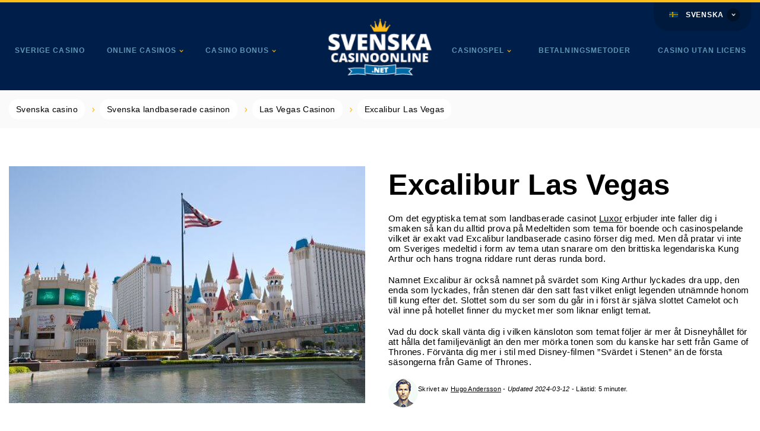

--- FILE ---
content_type: text/html; charset=UTF-8
request_url: https://www.svenskacasinoonline.net/landbaserade-casino/las-vegas/excalibur/
body_size: 8258
content:
  <!DOCTYPE html>
<html lang="sv">
<head><meta charset="UTF-8">
<title>Allt om Excalibur Las Vegas USA landbaserat casino!</title><meta name="description" content="Här finner du den allra nödvändigaste informationen om att besöka Excalibur i Las Vegas, det amerikanska landbaserade casinot. Klicka här nu!"> 
<meta name="viewport" content="width=device-width, initial-scale=1, maximum-scale=6" />
<style>*{margin:0;padding:0;box-sizing:border-box}body,html{font-family:Montserrat,sans-serif;font-size:15px;color:#000;font-display:swap}body{background:#fff}button{font-family:Montserrat,sans-serif;font-size:12px;color:#000}img{border:0;display:block;max-width:100%}li,ul{list-style:none}:focus{outline:0}h1{margin-bottom:20px;word-wrap:break-word}h1{font-size:49px}.news *{margin:0;padding:0}p a{color:#000}.button{text-decoration:none;color:#001431;font-weight:700;font-size:20px;text-transform:uppercase;letter-spacing:.03em;box-shadow:inset 0 -5px 0 #00a554;padding:13px 25px 15px;border-radius:25px;display:inline-block;background:#00cf6a}.centered{padding-right:calc((100% - 1260px)/ 2);padding-left:calc((100% - 1260px)/ 2)}#wrapper{position:relative;display:block;width:100%;min-height:100%}#mainCntr{width:100%}#headerCntr{z-index:99;position:relative;width:100%;height:152px;background:#001e4a;border-top:4px solid #ffbd19}#headerCntr .logo{margin:7px 0 0;position:absolute;top:20px;left:50%;width:175px;-webkit-transform:translateX(-50%);transform:translateX(-50%)}#headerCntr .logo img{max-width:100%}#headerCntr .mobileMenu{display:none;z-index:15;float:left;width:55px;height:50px;position:absolute;right:25px;top:33px;overflow:hidden;background:#001534}#headerCntr .mobileMenu span{display:block;height:3px;text-indent:-9999px;background:#ffbd19;position:absolute;top:50%;right:14px;left:14px}#headerCntr .mobileMenu span:after,#headerCntr .mobileMenu span:before{display:block;width:100%;height:3px;content:'';background-color:#ffbd19;position:absolute;left:0}#headerCntr .mobileMenu span:before{top:-8px}#headerCntr .mobileMenu span:after{bottom:-8px}.menuBox{padding-top:71px;width:100%;display:-webkit-flex;display:-ms-flexbox;display:flex;-webkit-align-items:flex-start;-ms-flex-align:start;align-items:flex-start;-webkit-justify-content:space-between;-ms-flex-pack:justify;justify-content:space-between}.menuBox ul{width:auto}.menuBox ul+ul{margin-left:auto}.menuBox>ul+ul>li{margin:0 8px 0 38px}.menuBox>ul>li{margin:0 27px 0 10px;position:relative;letter-spacing:.07em;float:left}.menuBox>ul>li>a{padding:0 0 61px;color:#6096b6;font-size:12px;display:inline-block;text-transform:uppercase;font-weight:700;text-decoration:none;position:relative}.menuBox>ul>li>a:after{opacity:0;content:'';width:38px;height:2px;border:2px solid #ffbd19;border-radius:5px;position:absolute;left:50%;top:25px;margin-left:-21px}.menuBox>ul>li>ul{opacity:0;visibility:hidden;margin:0!important;padding:40px 45px 35px!important;width:260px;position:absolute;left:-15px;top:calc(100% - 2px);background:rgba(0,25,61,.98);box-shadow:0 5px 10px rgba(0,0,0,.5)}.menuBox>ul>li>ul li{width:100%;font-size:14px;padding-bottom:6px}.menuBox>ul>li>ul li.see-all{padding-top:8px}.menuBox>ul>li>ul li.see-all a{position:relative;display:inline-block;text-transform:uppercase;font-size:12px;color:#e5b915}.menuBox>ul>li>ul li.see-all a:after{content:'';width:7px;height:4px;display:inline-block;background:url(/img/menu-arrow.png) center center no-repeat;background-size:8px auto;-webkit-transform:rotate(-90deg);transform:rotate(-90deg);vertical-align:top;margin:6px 0 0 9px}.menuBox>ul>li>ul li a{color:#fff;text-decoration:none;font-weight:400}.menuBox>ul>li>ul li strong{text-transform:uppercase;color:#046da9;font-weight:700}.languageBox{z-index:99;padding-top:10px;text-align:center;width:164px;min-height:48px;margin-right:-650px;border-radius:0 0 25px 25px;position:absolute;right:50%;top:0;background:#001a3e}.languageBox a.language-btn{padding:4px 25px 5px 5px;letter-spacing:.06em;text-decoration:none;color:#fff;display:inline-block;font-weight:700;font-size:12px;text-transform:uppercase;position:relative}.languageBox a.language-btn img{margin:2px 13px 0 0;vertical-align:top;display:inline-block}.languageBox a.language-btn:after{content:'';position:absolute;right:-2px;top:0;width:22px;height:22px;border-radius:50%;background:#001128 url(/img/arrow-white.png) center center no-repeat;background-size:7px 4px}.languageBox ul{display:none;list-style:none;margin:0;padding:5px 0 10px}.languageBox ul li{padding:3px 0}.languageBox ul li a{color:#fff;text-decoration:none}#contentCntr{width:100%}.introBox{overflow:hidden;z-index:2;padding-bottom:350px;padding-top:50px;position:relative;background:url(/img/intro-bg.jpg) center top no-repeat;background-size:cover;width:100%}.introBox:after{content:'';height:150px;position:absolute;bottom:-50px;width:115%;left:50%;-webkit-transform:translateX(-50%);transform:translateX(-50%);background:url(/img/overlay.png) center top no-repeat;background-size:100% 100%}.introBox h1{color:#fff;margin-bottom:27px}.introBox p{color:#fff;line-height:1.75;letter-spacing:.015em}.rankBox{margin-bottom:67px;position:relative;z-index:9;margin-top:-299px;width:100%}.rankBox .heading{padding:0 15px 0 123px;color:#fff;height:67px;border-radius:25px 25px 0 0;width:100%;background:#001431;text-transform:uppercase;font-weight:700;text-align:center;display:-webkit-flex;display:-ms-flexbox;display:flex;-webkit-flex-wrap:wrap;-ms-flex-wrap:wrap;flex-wrap:wrap;-webkit-align-items:center;-ms-flex-align:center;align-items:center;-webkit-justify-content:flex-start;-ms-flex-pack:start;justify-content:flex-start}.rankBox .heading .col-1{width:17%}.rankBox .heading .col-2{width:22%}.rankBox .heading .col-3{width:18%}.rankBox .heading .col-4{width:20%}.rankBox .heading .col-5{width:21%}.rankBox .col{width:20%}.rankBox .col-1{width:20%}.rankBox .list{padding:20px 15px 30px;border-radius:0 0 25px 25px;background:#f5f6f8}.rankBox .list li{margin-bottom:14px;border-radius:25px;background:#fff;padding:18px;display:-webkit-flex;display:-ms-flexbox;display:flex;-webkit-flex-wrap:wrap;-ms-flex-wrap:wrap;flex-wrap:wrap;-webkit-align-items:center;-ms-flex-align:center;align-items:center;-webkit-justify-content:flex-start;-ms-flex-pack:start;justify-content:flex-start;box-shadow:0 10px 29px rgba(29,65,87,.04)}.rankBox .list .col{text-align:center;text-decoration:none}.rankBox .list p{color:#000}.rankBox .list .col-1{padding:0 10px;width:24.5%;display:-webkit-flex;display:-ms-flexbox;display:flex;-webkit-align-items:flex-start;-ms-flex-align:start;align-items:flex-start}.rankBox .list .col-1 img:first-child{margin:5px 23px 0 0}.rankBox .list .col-2{padding-right:10px;width:21.5%}.rankBox .list .col-2 strong{display:block;font-size:36px;line-height:1;color:#e33031;font-weight:700}.rankBox .list .col-2 strong small{display:block;font-size:14px;color:#000}.rankBox .list .col-3{width:15%}.rankBox .list .col-3 img{display:block;margin:0 auto 5px}.rankBox .list .col-3 strong{color:#000;display:block}.rankBox .list .col-4{padding:0 20px;width:20%}.rankBox .list .col-5{padding:0 10px 0 20px;width:19%;text-decoration:none}.rankBox .list .button{padding-left:10px;padding-right:10px;display:block}.rankBox .number{display:-webkit-inline-flex;display:-ms-inline-flexbox;display:inline-flex;-webkit-align-items:center;-ms-flex-align:center;align-items:center;-webkit-justify-content:center;-ms-flex-pack:center;justify-content:center;width:52px;height:52px;background:#bdc7cd;border-radius:50%;margin:20px 24px 0 5px;line-height:52px;color:#fff;font-size:32px;font-weight:700}.rankBox .list .casino-logo img{margin:0!important;width:auto!important;max-width:188px;border-radius:26px}@media only screen and (max-width:1499px){.introBox:after{background-size:auto 100%;bottom:0}}@media only screen and (max-width:1339px){.languageBox{margin-right:0;right:15px}}@media only screen and (max-width:1289px){.centered{padding-left:15px;padding-right:15px}.rankBox .list .col-1{width:26.5%}.rankBox .list .col-2{width:18.5%}}@media only screen and (max-width:1259px){.menuBox ul+ul>li{margin-left:0}}@media only screen and (max-width:1199px){h1{font-size:44px}.menuBox ul+ul>li{margin:0 10px}.menuBox ul>li{margin:0 8px;letter-spacing:.01em}#headerCntr .logo{margin-top:12px;width:150px}.menuBox>ul>li>ul{padding:20px 25px 25px!important}.button{font-size:16px}.rankBox .list .col-2 strong{font-size:28px}.rankBox .list .col-3 img{width:120px}.rankBox .list li{padding:15px 10px}.rankBox .list .col-4{padding:0 10px}.rankBox .list .col-1 img:first-child{margin:15px 10px 0 0;width:45px}.rankBox .number{margin:23px 10px 0 0;font-size:28px;height:45px;line-height:45px;width:45px;margin-left:0}.rankBox .list .col-1{width:29%}.rankBox .list .col-2{width:16%}.rankBox .list .col-5{padding-left:10px}.rankBox .heading{padding-left:90px}.rankBox .heading .col-1{width:21%}.rankBox .heading .col-2{width:18%}.rankBox .heading .col-5{width:16%}.rankBox .heading .col-4{width:22%}}@media only screen and (max-width:991px){#headerCntr{height:125px}#headerCntr .logo{width:175px;top:-3px}.menuBox{padding:30px 45px;display:none;position:absolute;top:100%;left:0;background:rgba(0,25,61,.98);box-shadow:0 5px 10px rgba(0,0,0,.5)}.menuBox ul{width:100%;margin:0}.menuBox ul li{width:100%;margin:0}.menuBox>ul+ul>li:last-child{border-bottom:0}.menuBox ul+ul{margin:0}.menuBox ul+ul>li{margin:0}.languageBox{display:none}#headerCntr .mobileMenu{display:block}.menuBox>ul>li{font-size:14px;border-bottom:1px solid #27446d}.menuBox>ul>li>a{display:block;font-size:14px;letter-spacing:.06em;padding:10px 35px}.menuBox>ul>li>a:after{display:none}.menuBox>ul>li>ul{opacity:1;visibility:visible;display:none;padding-top:10px!important;width:100%;border-top:1px solid #27446d;position:static;box-shadow:none;background:0 0}.menuBox>ul>li>ul>li{padding:5px 8px}.menuBox>ul>li>ul>li>a{letter-spacing:.06em}.rankBox .heading{display:none}.rankBox .list{border-radius:25px;padding:15px}.rankBox .list .col-3,.rankBox .list .col-4,.rankBox .list .col-5{padding-top:20px;width:33.333%}.rankBox .list .col-2{width:30%}.rankBox .list .col-1{width:70%;display:-webkit-flex;display:-ms-flexbox;display:flex;-webkit-align-items:center;-ms-flex-align:center;align-items:center;-webkit-justify-content:center;-ms-flex-pack:center;justify-content:center}.rankBox .list .col-1 img:first-child,.rankBox .number{margin-top:0}.introBox{text-align:center}.introBox h1{margin-bottom:15px}.introBox:after{background-size:100% 100%;height:40px}h1{font-size:42px}.rankBox .list .col-4,.rankBox .list .col-5{width:100%}.rankBox .list .col-3{width:50%}.rankBox .list .col-2{width:50%}.rankBox .list .col-1{width:100%}.rankBox .list .button{width:197px;margin:0 auto;display:block}.rankBox{margin-top:-170px}.introBox{padding-bottom:200px}}@media only screen and (max-width:767px){#headerCntr{height:96px}#headerCntr .logo{width:120px;top:-3px}#headerCntr .mobileMenu{top:20px;right:15px}.menuBox{padding:15px}.rankBox .list .col-4,.rankBox .list .col-5{width:100%}.rankBox .list .col-3{width:50%;padding-top:0}.rankBox .list .col-2{width:50%}.rankBox .list .col-1{width:100%;padding:0 0 25px}.rankBox .list .casino-logo img{width:150px!important}.rankBox .list .col-4{padding-top:25px}.rankBox{margin-bottom:30px}h1{font-size:36px}.introBox{padding-top:20px}}@media only screen and (max-width:479px){.rankBox .list .col-2 strong{font-size:24px}.rankBox .list .col-3 strong{font-size:12px}.rankBox .list .col-3 img{width:110px}}button::-moz-focus-inner{padding:0;border:0}#more{display:none}#myBtn{border:none;background-color:inherit;color:#fff;font-size:16px;display:inline-block;text-decoration:underline}html{scroll-behavior:smooth}.list.showMoreEffect div[itemtype="https://schema.org/ItemList"] div[itemprop=itemListElement]:nth-child(n+7){display:none}</style>
<script>var cb = function() {
var l = document.createElement('link'); l.rel = 'stylesheet';
l.href = '/css/combo.css';
var h = document.getElementsByTagName('head')[0]; h.parentNode.insertBefore(l, h);
};
var raf = requestAnimationFrame || mozRequestAnimationFrame ||
webkitRequestAnimationFrame || msRequestAnimationFrame;
if (raf) raf(cb);
else window.addEventListener('load', cb);</script>

	<link rel="alternate" hreflang="en-CA" href="https://www.online-casino.ca/land-based-casinos/las-vegas/excalibur/" /><link rel="alternate" hreflang="sv" href="https://www.svenskacasinoonline.net/landbaserade-casino/las-vegas/excalibur/" /><script>
  var _paq = _paq || [];
  _paq.push(['trackPageView']);
  _paq.push(['enableLinkTracking']);
  (function() {
    var u="//www.svenskacasinoonline.net/analytics/";
    _paq.push(['setTrackerUrl', u+'piwik.php']);
    _paq.push(['setSiteId', 1]);
    var d=document, g=d.createElement('script'), s=d.getElementsByTagName('script')[0];
    g.type='text/javascript'; g.async=true; g.defer=true; g.src=u+'piwik.js'; s.parentNode.insertBefore(g,s);
  })();
</script>




	

	<script type="application/ld+json">
	
	
			
{
  "@context": "https://schema.org",
  "@type": "WebPage",
  "@id": "https://www.svenskacasinoonline.net/landbaserade-casino/las-vegas/excalibur/",
    "name": "Excalibur Las Vegas",

  "dateModified": "2024-03-12",
  "inLanguage": "sv",
  "url": "https://www.svenskacasinoonline.net/landbaserade-casino/las-vegas/excalibur/",
  "thumbnailUrl": "https://www.svenskacasinoonline.net/excalibur.jpg",	"description": "Här finner du den allra nödvändigaste informationen om att besöka Excalibur i Las Vegas, det amerikanska landbaserade casinot. Klicka här nu!",

  
  
  

  "publisher": {
    "@type": "Organization",
    "name": "Svenskacasinoonline.net",
     "url": "https://www.svenskacasinoonline.net/",
    "logo": "https://www.svenskacasinoonline.net/img/svenskacasinoonline.png"
  },





  "author": {
    "@type": "Person",
    "@id": "https://www.svenskacasinoonline.net/om-oss/",
    "image": "https://www.svenskacasinoonline.net/images/hugo-andersson.jpg",
    "name": "Hugo Andersson",
    "description": "Hugo Andersson har kunskap om alla ämnen inom online-spel. Han började arbeta hos en stor operatör på Malta 2001 och startade denna webbplats 2014 när han lämnade ön och återvände till Sverige.",
	"url": "https://www.svenskacasinoonline.net/om-oss/",
	"jobTitle": "online marknadsförare och casino recensent",


	
	
    "worksFor": {
      "@type": "Organization",
	 
      "@id": "https://www.svenskacasinoonline.net",
    "name": "Svenskacasinoonline.net",
	  "foundingDate": "2014",
      "url": "https://www.svenskacasinoonline.net",
        "logo": "https://www.svenskacasinoonline.net/img/svenskacasinoonline.png"
    }
  }
}
	
</script>









<script src="/js/combo.js" async></script>
<link rel="shortcut icon" href="https://www.svenskacasinoonline.net/favicon.ico">
</head>
<body>
	<div id="wrapper">

		<div id="mainCntr">
		
			<header id="headerCntr" class="centered">
				<a class="logo" href="https://www.svenskacasinoonline.net"><img src="/img/svenskacasinoonline.png" alt="Svenska casino online" width="175" height="96"></a>

			
				
				<div class="languageBox">
									<a href="/landbaserade-casino/las-vegas/excalibur/" class="language-btn js-language-toggle"><img src="/img/flag-se.png" alt="Svenska" />Svenska</a><ul><li><a href="https://www.luotettavatnettikasinot.net"><img src="/img/flag-fi.png" alt="Suomi" />Suomi</a></li><li><a href="https://www.onlinecasinogamesindia.in"><img src="/img/flag-in.png" alt="India" />India</a></li><li><a href="https://www.online-casino.ca/land-based-casinos/las-vegas/excalibur/"><img src="/img/flag-ca.png" alt="Canada" />Canada</a></li></ul>	
					<ul>
						
						
						
						
					</ul>
				</div>
			
				<nav class="menuBox custom-menu">
					<ul class="">
						<li><a href="https://www.svenskacasinoonline.net">Sverige casino</a></li>
						<li><a href="#">Online casinos</a>
														<ul>
								<li><strong>Svenska kasinon</strong></li>
								
										
<li><a href="/online-casinos/fun-casino/">Fun casino</a></li><li><a href="/online-casinos/betinia/">Betinia</a></li><li><a href="/online-casinos/vera-john/">Vera & John</a></li>								<li class="see-all"><a href="/online-casinos/">Se alla kasinon</a></li>
							</ul>
						</li>
						
						
						<li><a href="#">Casino bonus</a>
							<ul>
								<li><strong>Casino bonus</strong></li>
								<li><a href="/casino-bonus/matchningsbonus/">Matchningsbonus</a></li>
								<li><a href="/casino-bonus/bonus-utan-insattning/">Bonus utan insättning</a></li>
								<li><a href="/casino-bonus/lojalitetsbonus/">Casino lojalitetsbonus</a></li>
								
								<li class="see-all"><a href="/casino-bonus/">Se alla casinobonusar</a></li>
							</ul>
						</li>
					</ul>

					<ul>
						<li><a href="#">Casinospel</a>
							<ul>
								<li><strong>Casinospel</strong></li>
								<li><a href="/casinospel/spelautomater/">Spelautomater</a></li>
								<li><a href="/casinospel/roulette/">Roulette</a></li>
								<li><a href="/live-casino/">Live casino</a></li>
								<li class="see-all"><a href="/casinospel/">Se alla casinospel</a></li>
							</ul>
						</li>
						<li><a href="/betalningsmetoder/">Betalningsmetoder</a></li>
						<li><a href="/utan-licens/">Casino utan licens</a></li>
					
					</ul>
				</nav>

				<a class="mobileMenu" href="#"><span>Menu</span></a>
			</header>

			<main id="contentCntr"><div class="breadcrumbBox centered"><ul itemscope itemtype="http://schema.org/BreadcrumbList"><li itemprop="itemListElement" itemscope itemtype="http://schema.org/ListItem"> <meta itemprop="position" content="1" /><a href="/" itemprop="item" title="Svenska casino"><span itemprop="name">Svenska casino</span></a></li><li itemprop="itemListElement" itemscope itemtype="http://schema.org/ListItem"><a href="/landbaserade-casino/" itemprop="item" title="Svenska landbaserade casinon"><span itemprop="name">Svenska landbaserade casinon</span></a><meta itemprop="position" content="2" /></li><li itemprop="itemListElement" itemscope itemtype="http://schema.org/ListItem"><a href="/landbaserade-casino/las-vegas/" itemprop="item" title="Las Vegas Casinon"><span itemprop="name">Las Vegas Casinon</span></a><meta itemprop="position" content="3" /></li><li itemprop="itemListElement" itemscope itemtype="http://schema.org/ListItem"><a href="/landbaserade-casino/las-vegas/excalibur/" itemprop="item" title="Excalibur Las Vegas"><span itemprop="name">Excalibur Las Vegas</span></a><meta itemprop="position" content="4" /></li>
</ul></div>
<div class="articleBox centered">
<div class="row"><figure><img src="/images/excalibur.jpg" alt="Excalibur Las Vegas" /></figure><div class="text"><h1>Excalibur Las Vegas</h1><p>Om det egyptiska temat som landbaserade casinot <a href="/landbaserade-casino/las-vegas/luxor/" title="Luxor">Luxor</a> erbjuder inte faller dig i smaken så kan du alltid prova på Medeltiden som tema för boende och casinospelande vilket är exakt vad Excalibur landbaserade casino förser dig med. Men då pratar vi inte om Sveriges medeltid i form av tema utan snarare om den brittiska legendariska Kung Arthur och hans trogna riddare runt deras runda bord.</p><p>
Namnet Excalibur är också namnet på svärdet som King Arthur lyckades dra upp, den enda som lyckades, från stenen där den satt fast vilket enligt legenden utnämnde honom till kung efter det. Slottet som du ser som du går in i först är själva slottet Camelot och väl inne på hotellet finner du mycket mer som liknar enligt temat.</p><p>
Vad du dock skall vänta dig i vilken känsloton som temat följer är mer åt Disneyhållet för att hålla det familjevänligt än den mer mörka tonen som du kanske har sett från Game of Thrones. Förvänta dig mer i stil med Disney-filmen ”Svärdet i Stenen” än de första säsongerna från Game of Thrones.</p><p style="font-size:11px"><img src="/images/hugoandersson.png" alt="Hugo Andersson" style="float:left;"><br>Skrivet av <a href="/om-oss/">Hugo Andersson</a> - <i>Updated 2024-03-12</i> - Lästid: 5 minuter.</p></div></div></div><div class="detailsBox"><div class="bottom centered"><div class="block"><h2>Excalibur hotell</h2><p>Hotellkomplexet på Excalibur kan hushålla upp till dryga 3900+ gäster, en gäst per rum. Även Excalibur ägs av samma spelbolag som äger många andra casino- & hotellkomplex längs Las Vegas-remsan (engelskans The Las Vegas Strip) som bland annat Bellagio och MGM Grand för att nämna några. </p><p>Vad gäller priserna så brukar ett rum kosta runt 60-70 $ för ett rum och sedan tillkommer skatt då amerikanska priser aldrig räknar med priser som vi gör med moms på varor och tjänster. Du kommer troligen att betala runt 90-100 $ per person per natt på hotellet vilket gäller standardrummen. Ska du ha dyrare rum så blir det mer att betala. Utöver hotellet så har du också 13 restauranger att besöka, 2 heta nattklubbar och samt närheten till andra casinon.</p></div><div class="block"><h2>Excalibur landbaserat casino</h2><p>Vad som troligen kommer att intressera dig mest dock är Excalibur landbaserat casino där du har hela 9300 kvadratmeter att utforska vilket motsvarar 96 meter på längden multiplicerat med 96 meter på bredden, nästan som två fotbollsplaner multiplicerade med varandra i form av spelbar yta.</p><p>Du har spelautomater, bordsspel, pokerspel och sportsbetting på en och samma stora plats. Givetvis har du också intressanta attraktioner att besöka utöver ditt casinospelande som exempelvis King Arthur’s Arena.</p></div><div class="block"><h2>Excalibur spelutbud</h2><p>Ta del av olika slags casinospel hos Excalibur landbaserat casino vilket fördelas i följande spelkategorier:</p><p>
- Spelautomater (slots).<br>
- Pokerrum (livepoker).<br>
- Bordsspel (med dealers).<br>
- Sportsbetting (betta på sporter inklusive hästsport).</p></div><div class="block"><h3>Excalibur slots</h3><p>Njut av cirka 1700 spelautomater där du kan satsa upp till 100 $ per snurr för att prova din lycka. Även här kan olika lokala spelkampanjer pågå där du skall spela på vissa utvalda fysiska spelautomater i hopp om att vinna ett stort maxpris. Vanligen ligger dessa priser på runt 25 000 $.</p><p>Några spelmaskiner som de erbjuder här är bland annat:</p><p>
- Double Blessings<br>
- Monopoly Hot Shot<br>
- Super Charged 7’s<br>
- Wonder Woman Golden Lasso</p><p>De har också tio olika jackpottspel som du bara måste prova på där jackpottarna brukar ligga på 10 000 $ och uppåt:</p><p>
- Tree of Wealth Jade Eternity<br>
- Blackjack (ja, det är en spelmaskin där du spelar Blackjack med jackpottchans)<br>
- Blazing Double Jackpot<br>
- 88 Fortunes (en av två möjliga jackpottar)<br>
- 88 Fortunes (den andra möjliga jackpotten)<br>
- Dancing Drums<br>
- Pinball Double Diamond<br>
- QuickHit Riches Black Gold Wild<br>
- Jurassic Park Wild Storm<br>
- Wheel of Fortune Pink Diamond</p></div><div class="block"><h3>Excalibur bordsspel</h3><p>På Excalibur landbaserat casino finner du alla möjliga bordsspel, inklusive gratis dagliga spellektioner om du vill lära dig de mer komplexa spelen som exempelvis Crap, Poker, Roulette, och Blackjack. Alla dessa dagliga lektioner hålls under olika tider (tiderna är lokala tider på plats):</p><p>
- Pokerlektioner: kl.00:00.<br>
- Crapslektioner: kl.00.00 och kl.20:00.<br>
- Roulettelektioner: kl.01:00 och kl.21:00.<br>
- Blackjacklektioner: kl.01:30 och kl.21:30.</p><p>Ett särskilt bordsspel som det fysiska casinot vill lyfta fram är Down Under Blackjack där du får se redan vad dealern har under ett av sina kort. Det landbaserade casinot vill också lyfta fram spelfunktionen Side Bets som har ”Lucky-Lucky” och ”Buster Blackjack” som två olika former av Side Bets.</p><p>Några olika bordsspel som erbjuds är bland annat:</p><p>
- Roulette<br>
- Blackjack<br>
- Baccarat<br>
- Let It Ride<br>
- Caribbean Stud Poker<br>
- Keno<br>
- Craps<br>
- Pai Gow Poker</p></div><div class="block"><h3>Excalibur poker</h3><p>Det pågår fyra pokerturneringar (No Limit Texas Hold’em) varje dag hos Excalibur i deras stora pokerrum under följande tider (lokalt på plats) med följande inköpspriser (”buy-in”):</p><p>
- 09:00 – 40 $<br>
- 13:00 – 45 $<br>
- 17:00 – 45 $<br>
- 20:00 – 45 $</p><p>För alla dessa turneringar gäller 5000 i startmarker 25/50 start i small/big blinds vars blindsnivåer ökas var 15:e minut.</p></div><div class="block"><h3>Excalibur sportsbetting</h3><p>Till sist men inte minst så har vi Excalibur sportsbetting där du kan betta på många olika sporter inklusive olika hästkapplöpningssporter. Andra sporter du kan betta på är Pro & College Football (amerikansk fotboll), Pro & College Basketball, Baseboll, fotboll (vanlig fotboll), Mixed Martial Arts (kampsporter), boxning, ishockey, Auto Racing (inklusive Sprint Cup Championship), golf, tennis, och framtida odds, dvs., på sportevenemang som inte har börjat ännu.</p></div><div class="block"><h2>Excalibur klädkoder och besöksregler</h2><p>Du kan välja hur du vill klä dig om du vill klä dig avslappnat eller uppklätt. Vad Excalibur casino bryr sig om är att du spenderar pengar där vilket såklart inte är någon överraskning. Däremot kanske du vill klä upp dig mer om du ska gå och se på föreställningar eller annan form av underhållning medan du kan vara mer avslappnad i din klädsel när du spelar casinospel.</p><p>behöva ge dricks, minst 3 $ per tillfälle, för att inte få dålig service då dricks är vedertaget inom serviceyrken borta i de amerikanska staterna. Utöver detta så bör du klara dig utan några som helst problem.</p></div><div class="block"><h2>Excalibur recension</h2><p>Du kan boka ett hotellrum för en eller flera personer för cirka 90-100 $ per skalle per rum per natt inklusive skatter inräknat. Gör det nu så kommer du att få en fantastisk upplevelse hos Excalibur casino- och hotellkomplex! </p></div></div></div>
</main>
						<div class="copyrightBox centered">
					<ul class="links">
						<li>2015-2025 SvenskaCasinoOnline.net</li>
						<li><a href="/friskrivningsklausul/">Friskrivningsklausul</a></li>
						
						<li><a href="/sitemap/">Sitemap</a></li>
							<li><a href="/om-oss/">Om oss</a></li>
						<li><a href="/kontakt/">Kontakt</a></li>
					</ul>

					<ul class="social">
						<li><a href="#" rel="noopener"><img class="lazy" data-src="/img/18.png" alt="18+"></a></li>
							<li><a href="https://www.spelinspektionen.se/" rel="nofollow noopener" target="_blank"><img class="lazy" data-src="/img/spelinspektionen.png" alt="Spelinspektionen"></a></li>
							<li><a href="https://www.stodlinjen.se" rel="nofollow noopener" target="_blank"><img class="lazy" data-src="/img/stodlinjen.png" alt="Stodlinjen"></a></li>
					</ul>
				</div>
	
			</footer>
		
		</div>

	</div>
</body>
</html> 

--- FILE ---
content_type: text/css
request_url: https://www.svenskacasinoonline.net/css/combo.css
body_size: 10070
content:
*{margin:0;padding:0;box-sizing:border-box}body,html{font-family:sans-serif;font-size:15px;color:#000;font-display: swap;}body{background:#fff}button,input,select,textarea{font-family:sans-serif;font-size:12px;color:#000}img{border:0;display:block;max-width:100%}li,ul{list-style:none}:focus{outline:0}h1,h2,h3,h4{margin-bottom:20px;word-wrap:break-word}h1{font-size:49px}h2{font-size:25px;}.news *{margin:0;padding:0}.news.div{margin:20px}.news.ul{list-style-type:none;width:500px}.news.h3{font:bold 20px/1.5}.news li img{float:left;margin:0 15px 0 0}.news li p{font:200 12px/1.5}.news li{padding:10px;overflow:auto}.news li:hover{background:#eee;cursor:pointer}h3{font-size:26px;text-transform:uppercase}h4{font-size:15px;color:#006aa7;}p a{color:#000}p a:hover{text-decoration:none}.slick-arrow{z-index:99;width:44px;border:0;cursor:pointer;height:90px;position:absolute;-webkit-transform:translateY(-50%);transform:translateY(-50%);display:block;text-indent:-9999px;top:48.5%;background-size:44px auto;background-position:center center;background-repeat:no-repeat;background-color:transparent}.slick-arrow.slick-prev{left:-65px;background-image:url(/img/left-arrow.png)}.slick-arrow.slick-next{right:-65px;background-image:url(/img/right-arrow.png)}.button{transition:all .3s;text-decoration:none;color:#001431;font-weight:700;font-size:20px;text-transform:uppercase;letter-spacing:.03em;box-shadow:inset 0 -5px 0 #00a554;padding:13px 25px 15px;border-radius:25px;display:inline-block;background:#00cf6a}.button:hover{box-shadow:inset 0 -75px 0 #00a554}label{margin-bottom:3px;display:inline-block;font-weight:400;color:#000;font-size:14px}label span{color:#ff3030}input[type=email],input[type=number],input[type=text],textarea{background:#fdfdfd;border:1px solid #eee;height:60px;border-radius:15px;width:100%;padding:10px 15px;font-weight:400;font-size:16px;color:#000;margin-bottom:20px;-webkit-appearance:none;-moz-appearance:none;appearance:none}textarea{height:157px;resize:none;overflow:auto}.clear{clear:both;visibility:hidden;line-height:0;height:0}.centered{padding-right:calc((100% - 1260px)/ 2);padding-left:calc((100% - 1260px)/ 2)}#wrapper{position:relative;display:block;width:100%;min-height:100%}#mainCntr{width:100%}#headerCntr{z-index:99;position:relative;width:100%;height:152px;background:#001e4a;border-top:4px solid #ffbd19}#headerCntr .logo{margin:7px 0 0;position:absolute;top:20px;left:50%;width:175px;-webkit-transform:translateX(-50%);transform:translateX(-50%)}#headerCntr .logo img{max-width:100%}#headerCntr .mobileMenu{display:none;cursor:pointer;z-index:15;float:left;width:55px;height:50px;position:absolute;right:25px;top:33px;transition:.2s;overflow:hidden;background:#001534}#headerCntr .mobileMenu span{display:block;height:3px;text-indent:-9999px;background:#ffbd19;position:absolute;top:50%;right:14px;left:14px;transition:.2s}#headerCntr .mobileMenu span:after,#headerCntr .mobileMenu span:before{display:block;width:100%;height:3px;content:'';background-color:#ffbd19;transition-duration:.2s,.2s;position:absolute;left:0}#headerCntr .mobileMenu span:before{top:-8px}#headerCntr .mobileMenu span:after{bottom:-8px}#headerCntr .mobileMenu.is-active span{background:0 0}#headerCntr .mobileMenu.is-active span:after,#headerCntr .mobileMenu.is-active span:before{transition-delay:0s,.2s}#headerCntr .mobileMenu.is-active span:before{top:0;-webkit-transform:rotate(45deg);transform:rotate(45deg)}#headerCntr .mobileMenu.is-active span:after{bottom:0;-webkit-transform:rotate(-45deg);transform:rotate(-45deg)}.menuBox{padding-top:71px;width:100%;display:-webkit-flex;display:-ms-flexbox;display:flex;-webkit-align-items:flex-start;-ms-flex-align:start;align-items:flex-start;-webkit-justify-content:space-between;-ms-flex-pack:justify;justify-content:space-between}.menuBox ul{width:auto}.menuBox ul+ul{margin-left:auto}.menuBox>ul+ul>li{margin:0 8px 0 38px}.menuBox>ul>li{margin:0 27px 0 10px;position:relative;letter-spacing:.07em;float:left}.menuBox>ul>li>a{padding:0 0 61px;color:#6096b6;font-size:12px;display:inline-block;text-transform:uppercase;font-weight:700;text-decoration:none;position:relative;transition:all .3s}.menuBox>ul>li>a:after{transition:all .3s;opacity:0;content:'';width:38px;height:2px;border:2px solid #ffbd19;border-radius:5px;position:absolute;left:50%;top:25px;margin-left:-21px}.menuBox>ul>li.has-children>a{padding-right:12px}.menuBox>ul>li.has-children>a:before{content:'';width:7px;height:4px;position:absolute;right:0;top:6px;background:url(/img/menu-arrow.png) center center no-repeat;background-size:7px auto}.menuBox>ul>li a:hover:after,.menuBox>ul>li.is-active a:after,.menuBox>ul>li:hover a:after{opacity:1}.menuBox>ul>li a:hover,.menuBox>ul>li.is-active a,.menuBox>ul>li:hover a{color:#fff}.menuBox>ul>li>ul{opacity:0;visibility:hidden;margin:0!important;padding:40px 45px 35px!important;width:260px;position:absolute;left:-15px;top:calc(100% - 2px);background:rgba(0,25,61,.98);box-shadow:0 5px 10px rgba(0,0,0,.5)}.menuBox>ul>li>ul li{width:100%;font-size:14px;padding-bottom:6px}.menuBox>ul>li>ul li.see-all{padding-top:8px}.menuBox>ul>li>ul li.see-all a{position:relative;display:inline-block;text-transform:uppercase;font-size:12px;color:#e5b915}.menuBox>ul>li>ul li.see-all a:after{content:'';width:7px;height:4px;display:inline-block;background:url(/img/menu-arrow.png) center center no-repeat;background-size:8px auto;-webkit-transform:rotate(-90deg);transform:rotate(-90deg);vertical-align:top;margin:6px 0 0 9px}.menuBox>ul>li>ul li a{color:#fff;text-decoration:none;font-weight:400}.menuBox>ul>li>ul li a:hover,.menuBox>ul>li>ul li.is-active a{color:#ffbd19}.menuBox>ul>li>ul li strong{text-transform:uppercase;color:#046da9;font-weight:700}.menuBox>ul>li:hover>ul{opacity:1;visibility:visible}.languageBox{z-index:99;padding-top:10px;text-align:center;width:164px;min-height:48px;margin-right:-650px;border-radius:0 0 25px 25px;position:absolute;right:50%;top:0;background:#001a3e}.languageBox a.language-btn{padding:4px 25px 5px 5px;letter-spacing:.06em;text-decoration:none;color:#fff;display:inline-block;font-weight:700;font-size:12px;text-transform:uppercase;position:relative}.languageBox a.language-btn img{margin:2px 13px 0 0;vertical-align:top;display:inline-block}.languageBox a.language-btn:after{transition:all .3s;content:'';position:absolute;right:-2px;top:0;width:22px;height:22px;border-radius:50%;background:#001128 url(/img/arrow-white.png) center center no-repeat;background-size:7px 4px}.languageBox a.language-btn.is-active:after{-webkit-transform:rotate(180deg);transform:rotate(180deg)}.languageBox ul{display:none;list-style:none;margin:0;padding:5px 0 10px}.languageBox ul li{padding:3px 0}.languageBox ul li a{color:#fff;text-decoration:none}.languageBox ul li a:hover{opacity:.8}#contentCntr{width:100%}.introBox{overflow:hidden;z-index:2;padding-bottom:350px;padding-top:50px;position:relative;background:url(/img/intro-bg.jpg) center top no-repeat;background-size:cover;width:100%}.introBox:after{content:'';height:150px;position:absolute;bottom:-50px;width:115%;left:50%;-webkit-transform:translateX(-50%);transform:translateX(-50%);background:url(/img/overlay.png) center top no-repeat;background-size:100% 100%}.introBox h1{color:#fff;margin-bottom:27px}.introBox p{color:#fff;line-height:1.75;letter-spacing:.015em}.introBox.inner{display:-webkit-flex;display:-ms-flexbox;display:flex;-webkit-flex-wrap:wrap;-ms-flex-wrap:wrap;flex-wrap:wrap;-webkit-align-items:flex-start;-ms-flex-align:start;align-items:flex-start;-webkit-justify-content:space-between;-ms-flex-pack:justify;justify-content:space-between;padding-bottom:105px}.introBox.inner:after{bottom:0;height:155px}.introBox .block-1{position:relative;z-index:9;width:266px;margin-top:10px;box-shadow:10px 10px 70px rgba(2,0,90,.62);height:282px;border-radius:30px;border:8px solid #62add6}.introBox .block-1 img{border-radius:20px}.introBox .block-2{position:relative;z-index:9;text-align:center;padding:30px 10px 25px;margin-top:10px;width:266px;box-shadow:10px 10px 70px rgba(2,0,90,.62);height:282px;border-radius:30px;border:8px solid #ff3b52;-webkit-order:1;-ms-flex-order:1;order:1;background:#fff}.introBox .block-2 img{margin:0 auto}.introBox .block-2 strong{display:block;color:#006aa7;font-size:48px;line-height:1;letter-spacing:.02em;padding-top:13px}.introBox .block-2 span{display:block;line-height:1;font-size:24px;color:#fc0;text-transform:uppercase;font-weight:700}.introBox .block-2 small{display:block;font-size:14px;font-weight:400;color:#858e93;text-transform:uppercase;padding:5px 0 10px}.introBox .block-2 .button{display:block;margin:0 15px}.introBox .col-1{padding:10px 35px;width:calc(100% - 532px)}.introBox .col-1 h1{margin-bottom:18px}.rankBox{margin-bottom:67px;position:relative;z-index:9;margin-top:-299px;width:100%}.rankBox .heading{padding:0 15px 0 123px;color:#fff;height:67px;border-radius:25px 25px 0 0;width:100%;background:#001431;text-transform:uppercase;font-weight:700;text-align:center;display:-webkit-flex;display:-ms-flexbox;display:flex;-webkit-flex-wrap:wrap;-ms-flex-wrap:wrap;flex-wrap:wrap;-webkit-align-items:center;-ms-flex-align:center;align-items:center;-webkit-justify-content:flex-start;-ms-flex-pack:start;justify-content:flex-start}.rankBox .heading .col-1{width:17%}.rankBox .heading .col-2{width:22%}.rankBox .heading .col-3{width:18%}.rankBox .heading .col-4{width:20%}.rankBox .heading .col-5{width:21%}.rankBox .col{width:20%}.rankBox .col-1{width:20%}.rankBox .list{padding:20px 15px 30px;border-radius:0 0 25px 25px;background:#f5f6f8}.rankBox .list .load-more{margin-top:17px;box-shadow:0 10px 29px rgba(29,65,87,.04);text-align:center;padding:31px 30px 31px 75px;border-radius:25px;text-decoration:none;letter-spacing:.01em;display:block;background:#fbfbfc;color:#006aa7;font-size:18px;text-transform:uppercase;font-weight:700}.rankBox .list .load-more:hover{opacity:.8}.rankBox .list .load-more:after{content:'';display:inline-block;width:14px;height:16px;background:url(/img/shape-icon.png) no-repeat;background-size:14px 16px;margin:2px 0 0 30px;vertical-align:top}.rankBox .list li{margin-bottom:14px;border-radius:25px;background:#fff;padding:18px;display:-webkit-flex;display:-ms-flexbox;display:flex;-webkit-flex-wrap:wrap;-ms-flex-wrap:wrap;flex-wrap:wrap;-webkit-align-items:center;-ms-flex-align:center;align-items:center;-webkit-justify-content:flex-start;-ms-flex-pack:start;justify-content:flex-start;box-shadow:0 10px 29px rgba(29,65,87,.04)}.rankBox .list .col{text-align:center;text-decoration:none}.rankBox .list p{color:#000000}.rankBox .list .col-1{padding:0 10px;width:24.5%;display:-webkit-flex;display:-ms-flexbox;display:flex;-webkit-align-items:flex-start;-ms-flex-align:start;align-items:flex-start}.rankBox .list .col-1 img:first-child{margin:5px 23px 0 0}.rankBox .list .col-2{padding-right:10px;width:21.5%}.rankBox .list .col-2 strong{display:block;font-size:36px;line-height:1;color:#e33031;font-weight:700}.rankBox .list .col-2 strong small{display:block;font-size:14px;color:#000000}.rankBox .list .col-3{width:15%}.rankBox .list .col-3 img{display:block;margin:0 auto 5px}.rankBox .list .col-3 strong{color:#000000;display:block}.rankBox .list .col-4{padding:0 20px;width:20%}.rankBox .list .col-5{padding:0 10px 0 20px;width:19%;text-decoration:none}.rankBox .list .button{padding-left:10px;padding-right:10px;display:block}.rankBox .list .link{text-decoration:none;color:#909aa0;font-size:12px;display:inline-block;padding-top:3px}.rankBox .list .link:hover{text-decoration:underline}.rankBox .number{display:-webkit-inline-flex;display:-ms-inline-flexbox;display:inline-flex;-webkit-align-items:center;-ms-flex-align:center;align-items:center;-webkit-justify-content:center;-ms-flex-pack:center;justify-content:center;width:52px;height:52px;background:#bdc7cd;border-radius:50%;margin:20px 24px 0 5px;line-height:52px;color:#fff;font-size:32px;font-weight:700}.rankBox .list .casino-logo img{margin:0!important;width:auto!important;max-width:188px;border-radius:26px}.casinoBox{z-index:9;padding-top:65px;padding-bottom:67px;text-align:center;width:100%;background:#006aa7 url(/img/casino-bg.png) center top no-repeat;background-size:cover;position:relative}.casinoBox:after{content:'';position:absolute;left:0;bottom:0;width:100%;height:200px;background-image:linear-gradient(to bottom,rgba(0,0,0,0),rgba(0,138,220,1));opacity:.65;z-index:-1}.casinoBox h2{margin-bottom:60px;color:#fff}.casinoBox img{width:100%;border-radius:24px 24px 0 0}.casinoBox .slide a{display:block;text-decoration:none;box-shadow:0 10px 29px rgba(29,65,87,.04)}.casinoBox .slide h5{display:block;text-transform:uppercase;background:#c00000;color:#fff;font-size:20px;padding:15px 10px 18px;letter-spacing:.03em}.casinoBox .slide p{display:block;font-size:18px;color:#000000;font-weight:400;border-radius:0 0 24px 24px;background:#fff;padding:20px 15px 24px}.casinoBox .slide p strong{width:100%;font-size:26px;color:#e33031;display:block}.casinoBox .slide p strong span{color:#514b4b}.casinoBox .slide{display:none;padding:0 12px 0 11px}.casinoBox .slide.slick-slide{display:block}.casinoBox .slider{margin:0 -12px 0 -11px}.casinoBox .more-btn{margin:45px 0 0 50px;text-align:center;text-decoration:none;letter-spacing:.01em;display:inline-block;color:#fff;font-size:18px;text-transform:uppercase;font-weight:700}.casinoBox .more-btn:hover{opacity:.7}.casinoBox .more-btn:after{content:'';display:inline-block;width:14px;height:16px;background:url(/img/shape-icon.png) no-repeat;background-size:13px 14px;margin:3px 0 0 30px;vertical-align:top}.casinoBox.best-casino{background:url(/img/casino-bg2.png) center bottom no-repeat;background-size:cover}.casinoBox.best-casino:after{display:none}.casinoBox.best-casino p{-ms-flex-line-pack:center;-webkit-align-content:center;align-content:center;line-height:1.1;padding:5px 10px;height:75px;display:-webkit-flex;display:-ms-flexbox;display:flex;-webkit-flex-wrap:wrap;-ms-flex-wrap:wrap;flex-wrap:wrap;-webkit-align-items:center;-ms-flex-align:center;align-items:center;-webkit-justify-content:center;-ms-flex-pack:center;justify-content:center}.casinoBox.best-casino h2{margin-bottom:50px}.contentBox{padding-top:40px;padding-bottom:22px;width:100%}.contentBox .row{display:-webkit-flex;display:-ms-flexbox;display:flex;-webkit-flex-wrap:wrap;-ms-flex-wrap:wrap;flex-wrap:wrap;-webkit-justify-content:space-between;-ms-flex-pack:justify;justify-content:space-between}.contentBox .row .column{margin-bottom:27px;padding:0 48px 48px;border-radius:0 0 25px 25px;width:calc(50% - 14px);background-color:#fff;box-shadow:0 10px 29px rgba(0,0,0,.062)}.contentBox h4{margin:0 -48px 45px;border-radius:25px 25px 0 0;padding:10px 20px 10px 48px;height:105px;display:-webkit-flex;display:-ms-flexbox;display:flex;-webkit-flex-wrap:wrap;-ms-flex-wrap:wrap;flex-wrap:wrap;-webkit-align-items:center;-ms-flex-align:center;align-items:center;-webkit-justify-content:flex-start;-ms-flex-pack:start;justify-content:flex-start;background:#001431;color:#fff}.contentBox p{font-weight:400;letter-spacing:.025em}.contentBox.content-second h4{font-size:20px;letter-spacing:.01em;background:#007bc6}.contentBox .full{padding:35px;-webkit-flex-wrap:wrap;-ms-flex-wrap:wrap;flex-wrap:wrap;-webkit-align-items:flex-start;-ms-flex-align:start;align-items:flex-start;-webkit-justify-content:flex-start;-ms-flex-pack:start;justify-content:flex-start;display:-webkit-flex;display:-ms-flexbox;display:flex;margin-bottom:27px;border-radius:25px;width:100%;background-color:#fff;box-shadow:0 10px 29px rgba(0,0,0,.1)}.contentBox .full .text{padding:27px 22px;width:calc(100% - 350px)}.contentBox .full figure{width:350px}.contentBox .full figure img{display:block;margin:0 auto}.contentBox.content-second{padding-top:50px}.contentBox.content-second .row .column{box-shadow:0 10px 29px rgba(0,0,0,.1)}.contentBox h3{font-size:22px;letter-spacing:.02em;color:#006aa7}.questionBox{padding-top:44px;padding-bottom:30px;width:100%;background:#f7f8f9}.questionBox h3{margin-bottom:37px;text-align:center;letter-spacing:.03em;color:#007bc6}.questionBox ul{padding:0 2px}.questionBox li{padding:25px 35px 42px 80px;position:relative;margin-bottom:15px;border-radius:25px;width:100%;background-color:#fff;box-shadow:0 10px 29px rgba(0,0,0,.05)}.questionBox h4{position:relative;text-transform:none;color:#000;font-size:18px;margin-bottom:18px;letter-spacing:.01em}.questionBox p{color:#000;font-weight:400;letter-spacing:.025em;margin:0}.questionBox li:after{width:2px;height:100%;background:#f7f8f9;content:'';position:absolute;left:35px;top:0}.questionBox h4:before{width:34px;height:34px;background-color:#007bc6;content:'';position:absolute;border-radius:50%;left:-60px;top:50%;margin-top:-17px;z-index:9;background-image:url(/img/arrow.png);background-repeat:no-repeat;background-position:center center;background-size:35px}.questionBox.inner{padding-top:55px;padding-bottom:55px}.questionBox.inner li{padding:50px 25px 53px;margin-bottom:27px;display:-webkit-flex;display:-ms-flexbox;display:flex;-webkit-flex-wrap:wrap;-ms-flex-wrap:wrap;flex-wrap:wrap;-webkit-align-items:flex-start;-ms-flex-align:start;align-items:flex-start;-webkit-justify-content:flex-start;-ms-flex-pack:start;justify-content:flex-start}.questionBox.inner li:after,.questionBox.inner li:before{display:none}.questionBox.inner li figure{padding:20px 30px 0 0;width:33.7%;height:210px;display:-webkit-flex;display:-ms-flexbox;display:flex;-webkit-align-items:center;-ms-flex-align:center;align-items:center;-webkit-justify-content:center;-ms-flex-pack:center;justify-content:center;-ms-flex-line-pack:center;-webkit-align-content:center;align-content:center}.questionBox.inner li .text{padding-right:20px;width:66.3%}.questionBox.inner li h4{font-size:22px;color:#006aa7;margin-bottom:15px;letter-spacing:.03em}.questionBox.inner li p{-webkit-hyphens:auto;-moz-hyphens:auto;-ms-hyphens:auto;hyphens:auto}.breadcrumbBox{width:100%;background:#fafafa}.breadcrumbBox ul{padding:15px 0;display:-webkit-flex;display:-ms-flexbox;display:flex;-webkit-flex-wrap:wrap;-ms-flex-wrap:wrap;flex-wrap:wrap;-webkit-align-items:flex-start;-ms-flex-align:start;align-items:flex-start;-webkit-justify-content:flex-start;-ms-flex-pack:start;justify-content:flex-start}.breadcrumbBox li{margin-right:25px;font-weight:400;font-size:14px;letter-spacing:.025em;position:relative}.breadcrumbBox li:after{content:'';width:7px;height:12px;background:url(/img/arrow2.png) center center no-repeat;background-size:7px 14px;position:absolute;right:-17px;top:12px}.breadcrumbBox li:last-child{margin-right:0;background:#fff;color:#6096b6;border-radius:15px}.breadcrumbBox li:last-child:after{display:none}.breadcrumbBox li a{text-decoration:none;text-align:center;min-width:78px;padding:9px 12px;color:#000;display:block;background:#fff;border-radius:15px}.breadcrumbBox li a:hover{color:#6096b6}.articleBox{padding-top:64px;padding-bottom:52px;width:100%}.articleBox .row{display:-webkit-flex;display:-ms-flexbox;display:flex;-webkit-flex-wrap:wrap;-ms-flex-wrap:wrap;flex-wrap:wrap;-webkit-align-items:flex-start;-ms-flex-align:start;align-items:flex-start;-webkit-justify-content:flex-start;-ms-flex-pack:start;justify-content:flex-start}.articleBox .row figure{width:50%}.articleBox .row .text{padding:3px 0 0 14px;width:50%}.articleBox h2{font-size:30px;text-transform:none;color:#006aa7;margin-bottom:10px}.articleBox p{font-weight:400;letter-spacing:.025em;margin-bottom:19px;-webkit-hyphens:auto;-moz-hyphens:auto;-ms-hyphens:auto;hyphens:auto}.detailsBox{width:100%;margin-top:-10px;position:relative;z-index:9}.detailsBox p{font-weight:400;letter-spacing:.025em;margin-bottom:55px;-webkit-hyphens:auto;-moz-hyphens:auto;-ms-hyphens:auto;hyphens:auto}.detailsBox h3{text-transform:none;font-size:17px;letter-spacing:.025em;color:#006aa7;margin-bottom:13px}.detailsBox .top{display:-webkit-flex;display:-ms-flexbox;display:flex;-webkit-align-items:flex-start;-ms-flex-align:start;align-items:flex-start;-webkit-justify-content:flex-start;-ms-flex-pack:start;justify-content:flex-start;-webkit-flex-wrap:wrap;-ms-flex-wrap:wrap;flex-wrap:wrap;padding-bottom:25px}.detailsBox .top .desktop-screen{width:calc(50% + 15px);margin-left:-15px;position:relative}.detailsBox .top figure{max-width:641px;position:relative}.detailsBox .top figure:after{content:'';z-index:8;width:310px;height:310px;position:absolute;right:54px;top:120px}.detailsBox .top figure .desktop-image{position:absolute;left:0;top:0}.detailsBox .top .text{padding:74px 0 0 15px;width:50%}.detailsBox .bottom{padding-top:60px;padding-bottom:18px;background:#fafafa}.detailsBox .block{padding:50px 60px 37px;margin-bottom:27px;border-radius:25px;width:100%;background-color:#fff;box-shadow:0 10px 29px rgba(0,0,0,.046)}.detailsBox .block p{margin-bottom:15px}.detailsBox .slider{margin:0 -4px 27px}.detailsBox .slider .slide{display:none;padding:0 4px}.detailsBox .slider .slick-slide.slide{display:block}.detailsBox .slider .slide a{border-radius:25px;display:block;border:7px solid #efefef}.detailsBox .slider .slide a img{border-radius:20px;width:100%}.textBox{padding-top:80px;padding-bottom:90px;width:100%;background:url(/img/text-bg.jpg) center center no-repeat;background-size:cover}.textBox h3{color:#006aa7;text-transform:none}.textBox p{font-weight:400;font-size:15px;color:#fff;line-height:1.35;letter-spacing:.025em;margin-bottom:19px}.paymentBox{padding-top:47px;padding-bottom:46px;display:-webkit-flex;display:-ms-flexbox;display:flex;-webkit-align-items:center;-ms-flex-align:center;align-items:center;-webkit-flex-wrap:wrap;-ms-flex-wrap:wrap;flex-wrap:wrap;width:100%}.paymentBox h4{width:170px;margin:0;text-transform:none;color:#006aa7;font-size:16px}.paymentBox ul{width:calc(100% - 170px);display:-webkit-flex;display:-ms-flexbox;display:flex;-webkit-flex-wrap:wrap;-ms-flex-wrap:wrap;flex-wrap:wrap;-webkit-align-items:flex-start;-ms-flex-align:start;align-items:flex-start;-webkit-justify-content:flex-start;-ms-flex-pack:start;justify-content:flex-start}.paymentBox ul li{margin:0 32px 0 0}.paymentBox ul li:last-child{margin:0}.ctaBox{padding-bottom:85px;padding-top:88px;width:100%;background:url(/img/cta-bg.jpg) center center no-repeat;background-size:cover}.ctaBox h3{margin-bottom:0;padding-bottom:83px;text-transform:none;text-align:center;color:#006aa7;letter-spacing:.03em}.ctaBox .row{display:-webkit-flex;display:-ms-flexbox;display:flex;-webkit-flex-wrap:wrap;-ms-flex-wrap:wrap;flex-wrap:wrap;-webkit-justify-content:space-between;-ms-flex-pack:justify;justify-content:space-between}.ctaBox .col-1{padding:50px 0 30px 30px;width:35%;line-height:1.35;letter-spacing:.03em;font-size:15px;border-radius:25px;background:#0e153d;color:#fff;font-weight:400}.ctaBox .col-2{display:-webkit-flex;display:-ms-flexbox;display:flex;-webkit-align-items:center;-ms-flex-align:center;align-items:center;-webkit-justify-content:center;-ms-flex-pack:center;justify-content:center;width:26.8%;margin:0 1.6%;background:#fff;border-radius:25px;height:337px}.ctaBox p{padding-right:30px;margin-bottom:19px}.ctaBox .button{min-width:195px;text-align:center}.ctaBox .col-1>h4{color:#008bdb}.ctaBox h4{text-transform:none;letter-spacing:0;color:#0183d0;font-size:18px;margin-bottom:5px}.ctaBox ul{padding-bottom:42px}.ctaBox ul li{padding:0 0 6px 27px;font-size:14px;letter-spacing:0;background:url(/img/check-icon.png) left 0 no-repeat;background-size:20px}.ctaBox ul.remove-list{padding-bottom:0}.ctaBox ul.remove-list li{background-image:url(/img/remove-icon.png);background-size:17px;background-position:3px 1px}.reviewBox{padding-bottom:60px;width:100%}.reviewBox .review{padding-top:60px;padding-bottom:60px;background:#fafafa}.reviewBox h3{text-transform:none;color:#006aa7;font-size:22px;letter-spacing:.025em;margin-bottom:43px}.reviewBox h3 span{display:block;font-size:14px;color:#000000;letter-spacing:0}.reviewBox .block{padding:45px 60px 32px;border-radius:25px;width:100%;background-color:#fff;box-shadow:0 10px 29px rgba(0,0,0,.046);display:-webkit-flex;display:-ms-flexbox;display:flex;-webkit-flex-wrap:wrap;-ms-flex-wrap:wrap;flex-wrap:wrap;-webkit-align-items:center;-ms-flex-align:center;align-items:center;-webkit-justify-content:flex-start;-ms-flex-pack:start;justify-content:flex-start;-ms-flex-line-pack:center;-webkit-align-content:center;align-content:center}.reviewBox p{font-weight:400;line-height:1.35;letter-spacing:.025em;margin-bottom:19px}.reviewBox .left{padding-bottom:50px;width:245px}.reviewBox .left span{display:block;font-weight:400;color:#000;font-size:18px}.reviewBox .left span strong{color:#006aa7;font-weight:700}.reviewBox .left .date{display:block;color:#000;font-size:18px;font-weight:700;padding-bottom:8px}.reviewBox .right{width:calc(100% - 245px)}.reviewBox .comment{padding-top:60px}.reviewBox .comment h3{margin-bottom:34px}.reviewBox .rating{margin-bottom:30px}.reviewBox .submit-btn{width:100%;display:-webkit-inline-flex;display:-ms-inline-flexbox;display:inline-flex;-webkit-align-items:center;-ms-flex-align:center;align-items:center;-webkit-justify-content:center;-ms-flex-pack:center;justify-content:center;height:84px;background:#ff3030;border:0;margin:13px 0 0;text-align:center;text-decoration:none;letter-spacing:.025em;color:#fff;font-size:18px;font-weight:700;border-radius:15px;cursor:pointer}.reviewBox .submit-btn:hover{opacity:.7}.reviewBox .submit-btn:after{content:'';display:inline-block;width:14px;height:16px;background:url(/img/shape-icon.png) no-repeat;background-size:13px 14px;margin:3px 0 0 45px;vertical-align:top}#footerCntr{overflow:hidden;width:100%}.footerBox{background:#003655;display:-webkit-flex;display:-ms-flexbox;display:flex;width:100%}.footerBox .col-1{width:23.7%}.footerBox .col-2{padding-left:90px;width:28%;border-left:1px solid #002033}.footerBox .col-3{padding-left:68px;width:25.5%;border-left:1px solid #002033}.footerBox .col-4{padding-left:68px;width:23.2%;border-left:1px solid #002033}.footerBox .col{padding-top:93px;padding-bottom:67px}.footerBox .footer-logo{margin-top:15px;width:195px;display:block}.footerBox strong{color:#ffbd19;font-size:14px;text-transform:uppercase}.footerBox ul{padding-right:15px;width:100%;margin:0}.footerBox ul li{width:100%;padding:6px 0 0}.footerBox ul li a{color:#fff;text-decoration:none}.footerBox ul li a:hover{text-decoration:underline}.copyrightBox{padding-top:24px;padding-bottom:24px;background:#002033;display:-webkit-flex;display:-ms-flexbox;display:flex;-webkit-justify-content:space-between;-ms-flex-pack:justify;justify-content:space-between;width:100%}.copyrightBox .links{padding-top:13px;margin:0 auto 0 0;display:-webkit-flex;display:-ms-flexbox;display:flex;-webkit-flex-wrap:wrap;-ms-flex-wrap:wrap;flex-wrap:wrap}.copyrightBox .links li{color:#fff;font-size:16px;font-family:'Myriad Pro',sans-serif}.copyrightBox .links li:after{content:'|';display:inline-block;vertical-align:top;color:#ffbd19;margin:0 16px}.copyrightBox .links li:last-child:after{display:none}.copyrightBox .links li a{color:#fff;text-decoration:none}.copyrightBox .links li a:hover{text-decoration:underline}.copyrightBox .social{display:-webkit-flex;display:-ms-flexbox;display:flex}.copyrightBox .social li{margin:0 2px 0 12px}.copyrightBox .social li a{transition:all .3s;display:block;border-radius:50%;background:#003655;width:48px;height:48px}.copyrightBox .social li a:hover{background:#007bc6}@media only screen and (max-width:1499px){.casinoBox .slider,.detailsBox .slider{padding-left:60px;padding-right:60px}.casinoBox .slick-arrow.slick-prev,.detailsBox .slick-arrow.slick-prev{left:10px}.casinoBox .slick-arrow.slick-next,.detailsBox .slick-arrow.slick-next{right:10px}.introBox:after{background-size:auto 100%;bottom:0}}@media only screen and (max-width:1439px){.paymentBox ul li{margin-right:15px}.detailsBox .top figure{max-width:600px}.detailsBox .top figure:after{right:56px;width:280px;top:112px;background-size:100% auto;background-position:right top}}@media only screen and (max-width:1339px){.footerBox .col{padding-left:30px}.footerBox .col-1{padding-left:0}.languageBox{margin-right:0;right:15px}}@media only screen and (max-width:1289px){.centered{padding-left:15px;padding-right:15px}.rankBox .list .col-1{width:26.5%}.rankBox .list .col-2{width:18.5%}.casinoBox .slide p strong{font-size:22px}.ctaBox{padding-bottom:50px;padding-top:50px}.ctaBox h3{padding-bottom:40px}}@media only screen and (max-width:1259px){.menuBox ul+ul>li{margin-left:0}}@media only screen and (max-width:1199px){h1{font-size:44px}.menuBox ul+ul>li{margin:0 10px}.menuBox ul>li{margin:0 8px;letter-spacing:.01em}#headerCntr .logo{margin-top:12px;width:150px}.menuBox>ul>li>ul{padding:20px 25px 25px!important}.footerBox .col{padding-left:15px;padding-top:60px;padding-bottom:60px}.copyrightBox .links li{font-size:15px}.copyrightBox .links li:after{margin:0 10px}.footerBox strong,.footerBox ul li{font-size:13px}.footerBox .col-1{border-bottom:1px solid #002033}.footerBox .footer-logo{width:180px;margin:0 auto}.footerBox .col-2{width:27%}.footerBox{-webkit-flex-wrap:wrap;-ms-flex-wrap:wrap;flex-wrap:wrap}.copyrightBox{-webkit-flex-wrap:wrap;-ms-flex-wrap:wrap;flex-wrap:wrap;padding-top:10px}.copyrightBox .links{-webkit-order:1;-ms-flex-order:1;order:1;width:100%;-webkit-justify-content:center;-ms-flex-pack:center;justify-content:center}.copyrightBox .social{-webkit-justify-content:center;-ms-flex-pack:center;justify-content:center;width:100%}.copyrightBox .social li{margin:0 5px}.button{font-size:16px}.rankBox .list .col-2 strong{font-size:28px}.rankBox .list .col-3 img{width:120px}.rankBox .list li{padding:15px 10px}.rankBox .list .col-4{padding:0 10px}.rankBox .list .col-1 img:first-child{margin:15px 10px 0 0;width:45px}.rankBox .number{margin:23px 10px 0 0;font-size:28px;height:45px;line-height:45px;width:45px;margin-left:0}.rankBox .list .col-1{width:29%}.rankBox .list .col-2{width:16%}.rankBox .list .col-5{padding-left:10px}.rankBox .heading{padding-left:90px}.rankBox .heading .col-1{width:21%}.rankBox .heading .col-2{width:18%}.rankBox .heading .col-5{width:16%}.rankBox .heading .col-4{width:22%}.textBox{padding-top:40px;padding-bottom:30px}.contentBox .full .text{padding:20px;width:calc(100% - 300px)}.contentBox .full figure{width:300px}.contentBox .full{padding:20px}.contentBox .row .column{padding:0 40px 40px}.contentBox h4{margin:0 -40px 40px;padding-left:40px}.introBox .col-1{padding:10px 20px}.introBox.inner{padding-bottom:90px}.detailsBox .block{padding:25px}.paymentBox ul li img{height:47px}.paymentBox{padding-top:30px;padding-bottom:30px}.detailsBox .top .desktop-screen{width:50%;margin:0;padding-top:80px}.ctaBox p{padding-right:0}.ctaBox ul{padding-bottom:20px}.ctaBox .col-1{padding:20px}.ctaBox .col-2 a img{width:120px}.reviewBox .review{padding-top:40px;padding-bottom:40px}.reviewBox h3{margin-bottom:20px}.reviewBox .comment{padding-top:40px}.reviewBox .comment h3{margin-bottom:20px}.detailsBox .top figure{max-width:480px}.detailsBox .top figure:after{right:42px;width:236px;top:90px}}@media only screen and (min-width:992px){.menuBox{display:-webkit-flex!important;display:-ms-flexbox!important;display:flex!important}.menuBox>ul>li>ul{transition:all .3s;height:auto!important;display:block!important}}@media only screen and (max-width:991px){#headerCntr{height:125px}#headerCntr .logo{width:175px;top:-3px}.menuBox{padding:30px 45px;display:none;position:absolute;top:100%;left:0;background:rgba(0,25,61,.98);box-shadow:0 5px 10px rgba(0,0,0,.5)}.menuBox ul{width:100%;margin:0}.menuBox ul li{width:100%;margin:0}.menuBox>ul+ul>li:last-child{border-bottom:0}.menuBox ul+ul{margin:0}.menuBox ul+ul>li{margin:0}.languageBox{display:none}#headerCntr .mobileMenu{display:block}.menuBox>ul>li{font-size:14px;border-bottom:1px solid #27446d}.menuBox>ul>li>a{display:block;font-size:14px;letter-spacing:.06em;padding:10px 35px}.menuBox>ul>li>a:after{display:none}.menuBox>ul>li.has-children>a:before{top:50%;right:5px;margin-top:-2px}.menuBox>ul>li.has-children.is-open>a:before{-webkit-transform:rotate(180deg);transform:rotate(180deg)}.menuBox>ul>li>ul{opacity:1;visibility:visible;display:none;padding-top:10px!important;width:100%;border-top:1px solid #27446d;position:static;box-shadow:none;background:0 0}.menuBox>ul>li>ul>li{padding:5px 8px}.menuBox>ul>li>ul>li>a{letter-spacing:.06em}.menuBox>ul>li.is-active>a,.menuBox>ul>li>a:hover{color:#6096b6}.menuBox>ul>li.is-active>a,.menuBox>ul>li.is-open>a{color:#fff}.menuBox>ul>li:hover>ul{display:none}.footerBox .footer-logo{width:180px;margin:0 auto}.footerBox .col{padding-bottom:0;padding-top:30px}.footerBox .col-1{border-bottom:0;padding-left:0}.footerBox .col-3{border-left:0}.footerBox .col-1,.footerBox .col-2,.footerBox .col-3,.footerBox .col-4{width:50%}.footerBox .col-3,.footerBox .col-4{padding-bottom:40px}.footerBox .col-4{border-left:0}.footerBox .col-3{border-left:1px solid #002033;-webkit-order:1;-ms-flex-order:1;order:1}.copyrightBox .links li:first-child{padding-bottom:6px;width:100%;text-align:center}.copyrightBox .links li:first-child:after{display:none}.rankBox .heading{display:none}.rankBox .list{border-radius:25px;padding:15px}.rankBox .list .col-3,.rankBox .list .col-4,.rankBox .list .col-5{padding-top:20px;width:33.333%}.rankBox .list .col-2{width:30%}.rankBox .list .col-1{width:70%;display:-webkit-flex;display:-ms-flexbox;display:flex;-webkit-align-items:center;-ms-flex-align:center;align-items:center;-webkit-justify-content:center;-ms-flex-pack:center;justify-content:center}.rankBox .list .col-1 img:first-child,.rankBox .number{margin-top:0}.introBox{text-align:center}.introBox h1{margin-bottom:15px}.introBox .col-1{width:100%;padding:15px 0 0;-webkit-order:1;-ms-flex-order:1;order:1}.introBox .block-1{margin:0 10px 20px;width:235px;height:250px}.introBox .block-2 img{width:152px}.introBox.inner{padding-top:30px;padding-bottom:65px;-webkit-justify-content:center;-ms-flex-pack:center;justify-content:center}.introBox:after{background-size:100% 100%;height:40px}.introBox.inner:after{height:40px}.introBox .block-2{padding-top:25px;margin:0 10px 15px;width:235px;height:250px}.introBox .block-2 strong{font-size:42px}.introBox .block-2 span{font-size:21px}.introBox .block-2 small{font-size:12px}h1{font-size:42px}.rankBox .list .col-4,.rankBox .list .col-5{width:100%}.rankBox .list .col-3{width:50%}.rankBox .list .col-2{width:50%}.rankBox .list .col-1{width:100%}.rankBox .list .button{width:197px;margin:0 auto;display:block}.rankBox .list .load-more{padding:30px 20px;letter-spacing:0;font-size:15px}.rankBox .list .load-more:after{margin-left:10px}.rankBox{margin-top:-170px}.introBox{padding-bottom:200px}.casinoBox h2{margin-bottom:30px}.contentBox .row .column{width:100%;margin-bottom:15px}.questionBox h3{margin-bottom:20px}.casinoBox.best-casino h2{margin-bottom:30px}.contentBox .full .text{padding:20px;width:100%}.contentBox .full figure{margin:0 auto;width:100%}.contentBox .top.full figure{margin:0 auto -35px;position:relative;top:-50px}.contentBox .full{padding:20px;display:block}.articleBox{padding-top:30px;padding-bottom:30px}.articleBox h2{font-size:26px}.questionBox.inner li figure{padding:0;width:100%;height:auto;display:block}.questionBox.inner li figure img{display:block;margin:0 auto}.questionBox.inner li{padding:25px}.questionBox.inner li .text{padding:20px 0 0;width:100%}.textBox{padding-top:30px;padding-bottom:20px;text-align:center}.detailsBox{margin-top:5px}.detailsBox .block{padding:28px 34px 25px;margin-bottom:20px}.detailsBox p{margin-bottom:20px}.detailsBox .top .text{padding:0 15px;width:100%}.detailsBox .top .desktop-screen{padding-top:0;width:100%}.detailsBox .top .desktop-screen figure{display:block;margin:0 auto;max-width:440px}.detailsBox .top .desktop-screen figure:after{right:39px;width:212px;top:82px}.detailsBox .bottom{padding:35px}.paymentBox{padding-top:35px;padding-bottom:35px;-webkit-flex-wrap:wrap;-ms-flex-wrap:wrap;flex-wrap:wrap}.paymentBox h4{width:100%;text-align:center;margin-bottom:30px}.paymentBox ul{width:100%;-webkit-justify-content:center;-ms-flex-pack:center;justify-content:center;-webkit-align-items:center;-ms-flex-align:center;align-items:center}.paymentBox ul li{padding:15px 15px 0;margin:0}.paymentBox ul li img{height:61px}.ctaBox .col-1,.ctaBox .col-2{max-width:434px;margin:0 auto;width:100%}.ctaBox .col-1{padding:30px}.ctaBox .col-2{margin-top:20px;margin-bottom:20px}.ctaBox h4{margin-right:-10px}.ctaBox{background-image:url(/img/cta-bg-mobile.jpg);background-position:center bottom}.reviewBox .block{padding:40px}.reviewBox .review{padding:40px 15px}.reviewBox h3{text-align:center;margin-bottom:35px}.reviewBox .left{width:100%;text-align:center;letter-spacing:.025em;padding-bottom:35px}.reviewBox .right{width:100%}.reviewBox .comment{padding-left:15px;padding-right:15px}.reviewBox .comment h3{text-align:left}.reviewBox .left img{margin:5px auto 0;display:block}.reviewBox .submit-btn:after{margin-left:20px}}@media only screen and (max-width:767px){.introBox.inner:after{height:20px}#headerCntr{height:96px}#headerCntr .logo{width:120px;top:-3px}#headerCntr .mobileMenu{top:20px;right:15px}.menuBox{padding:15px}.rankBox .list .col-4,.rankBox .list .col-5{width:100%}.rankBox .list .col-3{width:50%;padding-top:0}.rankBox .list .col-2{width:50%}.rankBox .list .col-1{width:100%;padding:0 0 25px}.rankBox .list .col-1 div+img,.rankBox .list .col-1 img+img{width:150px}.rankBox .list .casino-logo img{width:150px!important}.rankBox .list .col-4{padding-top:25px}.introBox .overlay{bottom:-15px}.slick-arrow{width:26px;height:60px;background-size:26px auto}.casinoBox{padding-top:40px;padding-bottom:40px}.casinoBox .slider{padding-left:25px;padding-right:25px}.casinoBox .slide h5{font-size:18px;padding:15px}.casinoBox .slide p{font-size:16px}.casinoBox .more-btn{margin:25px 0 0;font-size:16px}.casinoBox .more-btn:after{margin:1px 0 0 10px}.casinoBox h2{margin-bottom:20px}.rankBox{margin-bottom:30px}h1{font-size:36px}h2{font-size:30px}h3{font-size:22px}h4{font-size:16px}.casinoBox.best-casino h2{margin-bottom:20px}.questionBox li{padding:25px 15px 30px 55px}.questionBox li:before{left:10px;top:17px}.questionBox li:after{left:25px}.questionBox h4:before{left:-45px}.contentBox .row .column{padding:0 20px 20px}.contentBox h4{margin:0 -20px 20px;padding:10px 20px}.contentBox .full .text{padding:20px 0 0}.questionBox.inner li figure img{max-height:120px}.articleBox .row{position:relative}.articleBox .row figure{left:0;top:0;width:125px}.articleBox .row .text{width:100%;padding:0}.articleBox .row .text h2{padding-left:135px;height:120px;margin-bottom:20px;display:-webkit-flex;display:-ms-flexbox;display:flex;-ms-flex-line-pack:center;-webkit-align-content:center;align-content:center;-webkit-align-items:center;-ms-flex-align:center;align-items:center;-webkit-justify-content:flex-start;-ms-flex-pack:start;justify-content:flex-start}.articleBox h2{font-size:22px;line-height:1.2}.textBox h3{margin-bottom:10px}.questionBox.inner{padding-bottom:15px}.breadcrumbBox ul{padding-bottom:5px}.breadcrumbBox ul li{margin-bottom:10px}.detailsBox .top .text{padding:0}.detailsBox .bottom{padding:15px}.reviewBox .submit-btn{height:auto;display:block;padding:18px 10px;letter-spacing:0}.reviewBox .submit-btn:after{margin-left:10px}.detailsBox .block{padding:20px;border-radius:15px}.introBox{padding-top:20px}.breadcrumbBox ul li{font-size:12px;margin-right:14px}.breadcrumbBox ul li a{padding:7px 11px;min-width:10px}.breadcrumbBox li:after{right:-10px;top:9px}.casinoBox .slick-arrow.slick-next,.detailsBox .slick-arrow.slick-next{right:5px}.casinoBox .slick-arrow.slick-prev,.detailsBox .slick-arrow.slick-prev{left:5px}.casinoBox .slide p{font-size:15px}.casinoBox .slide h5{font-size:17px}.casinoBox .slide p strong{font-size:20px}.contentBox .full figure img{max-width:250px}.detailsBox .slider{padding-right:30px;padding-left:30px}}@media only screen and (max-width:666px){.casinoBox .slider,.detailsBox .slider{max-width:320px;margin:0 auto}.detailsBox .slider{margin-bottom:25px}}@media only screen and (max-width:539px){.introBox .block-1,.introBox .block-2{-webkit-transform:scale(.8);transform:scale(.8);margin:-20px -10px}}@media only screen and (max-width:479px){.footerBox{padding-bottom:20px}.footerBox .col-1,.footerBox .col-2,.footerBox .col-3,.footerBox .col-4{width:100%;padding:15px 0;border:0}.footerBox ul li{padding-top:4px}.footerBox .footer-logo{width:140px}.copyrightBox .links li:after{margin:0 5px}.rankBox .list .col-2 strong{font-size:24px}.rankBox .list .col-3 strong{font-size:12px}.rankBox .list .col-3 img{width:110px}.detailsBox .top .desktop-screen img{max-width:100%}.reviewBox .block{padding:20px}.detailsBox h3{font-size:17px;margin-bottom:10px}.detailsBox .top .desktop-screen figure{max-width:285px}.detailsBox .top .desktop-screen figure:after{right:28px;width:130px;top:54px}.introBox .block-1,.introBox .block-2{-webkit-transform:scale(.65);transform:scale(.65);margin:-35px -32px}}@media only screen and (max-width:374px){.introBox .block-1,.introBox .block-2{-webkit-transform:scale(.57);transform:scale(.57);margin:-45px}}.slick-slider{position:relative;display:block;box-sizing:border-box;-webkit-user-select:none;-moz-user-select:none;-ms-user-select:none;user-select:none;-webkit-touch-callout:none;-khtml-user-select:none;-ms-touch-action:pan-y;touch-action:pan-y;-webkit-tap-highlight-color:transparent}.slick-list{position:relative;display:block;overflow:hidden;margin:0;padding:0}.slick-list:focus{outline:0}.slick-list.dragging{cursor:pointer;cursor:hand}.slick-slider .slick-list,.slick-slider .slick-track{-webkit-transform:translate3d(0,0,0);-moz-transform:translate3d(0,0,0);-ms-transform:translate3d(0,0,0);-o-transform:translate3d(0,0,0);transform:translate3d(0,0,0)}.slick-track{position:relative;top:0;left:0;display:block;margin-left:auto;margin-right:auto}.slick-track:after,.slick-track:before{display:table;content:''}.slick-track:after{clear:both}.slick-loading .slick-track{visibility:hidden}.slick-slide{display:none;float:left;height:100%;min-height:1px}[dir=rtl] .slick-slide{float:right}.slick-slide img{display:block}.slick-slide.slick-loading img{display:none}.slick-slide.dragging img{pointer-events:none}.slick-initialized .slick-slide{display:block}.slick-loading .slick-slide{visibility:hidden}.slick-vertical .slick-slide{display:block;height:auto;border:1px solid transparent}.slick-arrow.slick-hidden{display:none}.mfp-bg{top:0;left:0;width:100%;height:100%;z-index:1042;overflow:hidden;position:fixed;background:#0b0b0b;opacity:.8}.mfp-wrap{top:0;left:0;width:100%;height:100%;z-index:1043;position:fixed;outline:0!important;-webkit-backface-visibility:hidden}.mfp-container{text-align:center;position:absolute;width:100%;height:100%;left:0;top:0;padding:0 8px;box-sizing:border-box}.mfp-container:before{content:'';display:inline-block;height:100%;vertical-align:middle}.mfp-align-top .mfp-container:before{display:none}.mfp-content{position:relative;display:inline-block;vertical-align:middle;margin:0 auto;text-align:left;z-index:1045}.mfp-ajax-holder .mfp-content,.mfp-inline-holder .mfp-content{width:100%;cursor:auto}.mfp-ajax-cur{cursor:progress}.mfp-zoom-out-cur,.mfp-zoom-out-cur .mfp-image-holder .mfp-close{cursor:-moz-zoom-out;cursor:-webkit-zoom-out;cursor:zoom-out}.mfp-zoom{cursor:pointer;cursor:-webkit-zoom-in;cursor:-moz-zoom-in;cursor:zoom-in}.mfp-auto-cursor .mfp-content{cursor:auto}.mfp-arrow,.mfp-close,.mfp-counter,.mfp-preloader{-webkit-user-select:none;-moz-user-select:none;user-select:none}.mfp-loading.mfp-figure{display:none}.mfp-hide{display:none!important}.mfp-preloader{color:#ccc;position:absolute;top:50%;width:auto;text-align:center;margin-top:-.8em;left:8px;right:8px;z-index:1044}.mfp-preloader a{color:#ccc}.mfp-preloader a:hover{color:#fff}.mfp-s-ready .mfp-preloader{display:none}.mfp-s-error .mfp-content{display:none}button.mfp-arrow,button.mfp-close{overflow:visible;cursor:pointer;background:0 0;border:0;-webkit-appearance:none;display:block;outline:0;padding:0;z-index:1046;box-shadow:none;touch-action:manipulation}button::-moz-focus-inner{padding:0;border:0}.mfp-close{width:44px;height:44px;line-height:44px;position:absolute;right:0;top:0;text-decoration:none;text-align:center;opacity:.65;padding:0 0 18px 10px;color:#fff;font-style:normal;font-size:28px;font-family:Arial,Baskerville,monospace}.mfp-close:focus,.mfp-close:hover{opacity:1}.mfp-close:active{top:1px}.mfp-close-btn-in .mfp-close{color:#333}.mfp-iframe-holder .mfp-close,.mfp-image-holder .mfp-close{color:#fff;right:-6px;text-align:right;padding-right:6px;width:100%}.mfp-counter{position:absolute;top:0;right:0;color:#ccc;font-size:12px;line-height:18px;white-space:nowrap}.mfp-arrow{position:absolute;opacity:.65;margin:0;top:50%;margin-top:-55px;padding:0;width:90px;height:110px;-webkit-tap-highlight-color:transparent}.mfp-arrow:active{margin-top:-54px}.mfp-arrow:focus,.mfp-arrow:hover{opacity:1}.mfp-arrow:after,.mfp-arrow:before{content:'';display:block;width:0;height:0;position:absolute;left:0;top:0;margin-top:35px;margin-left:35px;border:medium inset transparent}.mfp-arrow:after{border-top-width:13px;border-bottom-width:13px;top:8px}.mfp-arrow:before{border-top-width:21px;border-bottom-width:21px;opacity:.7}.mfp-arrow-left{left:0}.mfp-arrow-left:after{border-right:17px solid #fff;margin-left:31px}.mfp-arrow-left:before{margin-left:25px;border-right:27px solid #3f3f3f}.mfp-arrow-right{right:0}.mfp-arrow-right:after{border-left:17px solid #fff;margin-left:39px}.mfp-arrow-right:before{border-left:27px solid #3f3f3f}.mfp-iframe-holder{padding-top:40px;padding-bottom:40px}.mfp-iframe-holder .mfp-content{line-height:0;width:100%;max-width:900px}.mfp-iframe-holder .mfp-close{top:-40px}.mfp-iframe-scaler{width:100%;height:0;overflow:hidden;padding-top:56.25%}.mfp-iframe-scaler iframe{position:absolute;display:block;top:0;left:0;width:100%;height:100%;box-shadow:0 0 8px rgba(0,0,0,.6);background:#000}img.mfp-img{width:auto;max-width:100%;height:auto;display:block;line-height:0;box-sizing:border-box;padding:40px 0;margin:0 auto}.mfp-figure{line-height:0}.mfp-figure:after{content:'';position:absolute;left:0;top:40px;bottom:40px;display:block;right:0;width:auto;height:auto;z-index:-1;box-shadow:0 0 8px rgba(0,0,0,.6);background:#444}.mfp-figure small{color:#bdbdbd;display:block;font-size:12px;line-height:14px}.mfp-figure figure{margin:0}.mfp-bottom-bar{margin-top:-36px;position:absolute;top:100%;left:0;width:100%;cursor:auto}.mfp-title{text-align:left;line-height:18px;color:#f3f3f3;word-wrap:break-word;padding-right:36px}.mfp-image-holder .mfp-content{max-width:100%}.mfp-gallery .mfp-image-holder .mfp-figure{cursor:pointer}@media screen and (max-width:800px) and (orientation:landscape),screen and (max-height:300px){.mfp-img-mobile .mfp-image-holder{padding-left:0;padding-right:0}.mfp-img-mobile img.mfp-img{padding:0}.mfp-img-mobile .mfp-figure:after{top:0;bottom:0}.mfp-img-mobile .mfp-figure small{display:inline;margin-left:5px}.mfp-img-mobile .mfp-bottom-bar{background:rgba(0,0,0,.6);bottom:0;margin:0;top:auto;padding:3px 5px;position:fixed;box-sizing:border-box}.mfp-img-mobile .mfp-bottom-bar:empty{padding:0}.mfp-img-mobile .mfp-counter{right:5px;top:3px}.mfp-img-mobile .mfp-close{top:0;right:0;width:35px;height:35px;line-height:35px;background:rgba(0,0,0,.6);position:fixed;text-align:center;padding:0}}@media all and (max-width:900px){.mfp-arrow{-webkit-transform:scale(.75);transform:scale(.75)}.mfp-arrow-left{-webkit-transform-origin:0;transform-origin:0}.mfp-arrow-right{-webkit-transform-origin:100%;transform-origin:100%}.mfp-container{padding-left:6px;padding-right:6px}}#more{display:none}#myBtn{border:none;background-color:inherit;color:#fff;font-size:16px;cursor:pointer;display:inline-block;text-decoration:underline}.rating_selection{text-align:center}.rating_selection label:first-of-type{display:none}.rating_selection input[type=radio],.rating_selection span{display:none}.rating_selection label{cursor:pointer}.rating_selection label:before{display:inline-block;content:"★";font-size:40px;letter-spacing:10px;color:#e9cd10}.rating_selection input:checked+label~label:before{color:#aaa}.rating_selection:hover label[for]:before{color:#e9cd10}.rating_selection:hover label:hover~label:before{color:#aaa}.iframeVideo{height:0;padding-top:25px;padding-bottom:56.2%;position:relative}.iframeVideo iframe{width:100%;height:100%;position:absolute}.main { font-size: 20px; margin-top:10px}
.full h5{margin-top:20px;
margin-bottom:20px;
font-size:18px;}
html{scroll-behavior:smooth}.questionBox>ul>li{padding-bottom:6px;height:auto;cursor:pointer;transition:padding-bottom 250ms;-moz-transition:padding-bottom 250ms;-ms-transition:padding-bottom 250ms;-o-transition:padding-bottom 250ms;transition:padding-bottom 250ms}.detailsBox .block.open,.questionBox>ul>li.open{padding-bottom:42px}.contentBox:not(.noBtn) .moreText,.detailsBox:not(.noBtn) .block .moreText,.questionBox ul>li div[itemprop=acceptedAnswer]{max-height:0;-webkit-transition:max-height 150ms linear;-moz-transition:max-height 150ms linear;-ms-transition:max-height 150ms linear;-o-transition:max-height 150ms linear;transition:max-height 150ms linear}.contentBox:not(.noBtn) .full.open .partLess,.detailsBox:not(.noBtn) .block.open .partLess{display:none}.contentBox:not(.noBtn) .full p:nth-child(n+1),.detailsBox:not(.noBtn) .block p:nth-child(n+1){}.contentBox:not(.noBtn) .full p.partLess,.detailsBox:not(.noBtn) .block p.partLess{display:block}.contentBox:not(.noBtn) .full.open p:not(.partLess),.detailsBox:not(.noBtn) .block.open p:not(.partLess){display:block}.contentBox:not(.noBtn) .open .moreText,.detailsBox.open:not(.noBtn) .block .moreText,.questionBox ul>li.open div[itemprop=acceptedAnswer]{max-height:1250px}.questionBox li div[itemprop=acceptedAnswer] div[itemprop=text]{opacity:0;transform:scaleY(0);-webkit-transition:opacity 50ms,transform 50ms 50ms;-moz-transition:opacity 50ms,transform 50ms 50ms;-ms-transition:opacity 50ms,transform 50ms 50ms;-o-transition:opacity 50ms,transform 50ms 50ms;transition:opacity 50ms,transform 50ms 50ms}.questionBox li.open div[itemprop=acceptedAnswer] div[itemprop=text]{opacity:1;transform:scaleY(1);-webkit-transition:opacity 50ms,transform 50ms 50ms;-moz-transition:opacity 50ms,transform 50ms 50ms;-ms-transition:opacity 50ms,transform 50ms 50ms;-o-transition:opacity 50ms,transform 50ms 50ms;transition:opacity 50ms,transform 50ms 50ms}.questionBox h4:before{width:34px;height:34px;background-color:#007bc6;content:'';position:absolute;border-radius:50%;left:-60px;top:50%;margin-top:-17px;z-index:9;background-repeat:no-repeat;background-position:center center;background-size:35px;transition:transform 350ms}.questionBox li.open h4:before{transform:rotate(90deg)}.contentBox .full,.detailsBox:not(.noBtn) .block{position:relative;padding-bottom:50px}.open .dots{display:none}.contentBox:not(.noBtn) .moreText,.detailsBox:not(.noBtn) .block .moreText{overflow:hidden}.showAll__btn,.showMore__btn{margin:12px auto;display:inherit;padding:6px 11px;font-weight:600;color:#fff;background:#006aa7;border-color:transparent;outline-color:transparent;border-radius:3px;box-shadow:1px 1px 3px rgba(0,0,0,.35);transition:color 225ms,background 225ms,box-shadow 225ms;cursor:pointer}.showAll__btn:focus,.showAll__btn:hover,.showMore__btn:focus,.showMore__btn:hover{background:#fff;color:#006aa7;box-shadow:1px 1px 5px rgba(0,0,0,.35)}.readMore__btn{position:absolute;left:30px;bottom:18px;padding:2px 5px;font-weight:600;color:#fff;background:#006aa7;border-color:transparent;outline-color:transparent;border-radius:3px;box-shadow:1px 1px 3px rgba(0,0,0,.35);transition:color 225ms,background 225ms,box-shadow 225ms;cursor:pointer}.detailsBox .block .readMore__btn{left:58px}.readMore__btn:focus,.readMore__btn:hover{background:#fff;color:#006aa7;box-shadow:1px 1px 5px rgba(0,0,0,.35)}/*!*This will fix the roulette variations bug, just add contentBoxBlocks class to the containing contentBox*!*/.toTop__btn{display:flex;width:48px;height:48px;position:fixed;bottom:-50px;right:15px;background:#003655;border-radius:50%;padding:5px;color:#fecc00;justify-content:center;align-items:center;box-shadow:1px 1px 3px rgba(0,0,0,.35);transition:bottom 250ms,background-color 350ms,color 350ms,box-shadow 350ms;z-index:10}.toTop__btn:hover{background:#fecc00;color:#006aa7;box-shadow:1px 1px 5px rgba(0,0,0,.35)}.toTop__btn.show{bottom:22px}.toTop__btn svg{width:16px}.button.seeAllCasinos,.button.showMoreCasinos{color:#006aa7;font-size:16px;box-shadow:inset 0 -5px 0 #ededed;display:inline-block;background:#fbfbfc;outline:0;border:none;cursor:pointer}.button.seeAllCasinos:focus,.button.seeAllCasinos:hover,.button.showMoreCasinos:focus,.button.showMoreCasinos:hover{box-shadow:inset 0 -75px 0 #ededed}.list.showMoreEffect div[itemtype="https://schema.org/ItemList"] div[itemprop=itemListElement]:nth-child(n+7){display:none}.list.showMoreEffect div[itemtype="https://schema.org/ItemList"].showMore div[itemprop=itemListElement]:nth-child(n+7){display:block}.list.showMoreEffect div[itemtype="https://schema.org/ItemList"].showMore div[itemprop=itemListElement]:nth-child(n+12){display:none}.list.showMoreEffect div[itemtype="https://schema.org/ItemList"] a.seeAllCasinos{display:none}.list.showMoreEffect div[itemtype="https://schema.org/ItemList"].showMore .showMoreCasinos{display:none}.list.showMoreEffect div[itemtype="https://schema.org/ItemList"].showMore a.seeAllCasinos{display:inline-block}.list.showMoreEffect .showMoreBtns{display:flex;flex-direction:column;justify-content:center;align-items:center;padding-top:15px}@media (max-width:376px){.questionBox h4:before{left:-45px}}@media (max-width:476px){.questionBox h4:before{left:-47px}.contentBox:not(.noBtn) .open .moreText,.questionBox ul>li.open div[itemprop=acceptedAnswer]{max-height:1500px}.detailsBox .block .readMore__btn{left:22px}}@media (max-width:1278px){.detailsBox .block .readMore__btn{left:35px}}.block:has(img) { min-height: 260px }
.dcf-table tbody,.dcf-table-bordered tr:not(:last-child),.dcf-table-striped tr:not(:last-child){border-bottom:1px solid var(--b-table)}.dcf-txt-center{text-align:center!important}.dcf-txt-left{text-align:left!important}.dcf-txt-right{text-align:right!important}.dcf-table caption{color:var(--caption);font-size:1.13em;font-weight:700;padding-bottom:.56rem}.dcf-table tfoot,.dcf-table thead{font-size:.84em}.dcf-table tbody{border-top:1px solid var(--b-table);font-size:.84em}.dcf-table td,.dcf-table th{padding-right:1.78em}.dcf-table-bordered,.dcf-table-bordered td,.dcf-table-bordered th{border:1px solid var(--b-table)}.dcf-table-bordered td,.dcf-table-bordered th,.dcf-table-striped td,.dcf-table-striped th{padding-left:1em;padding-right:1em}.dcf-table-striped tbody tr:nth-of-type(2n){background-color:var(--bg-table-stripe)}.dcf-table thead td,.dcf-table thead th{padding-bottom:.75em;vertical-align:bottom}.dcf-table tbody td,.dcf-table tbody th,.dcf-table tfoot td,.dcf-table tfoot th{padding-top:.75em;vertical-align:top}.dcf-table tbody td,.dcf-table tbody th{padding-bottom:.75em}.dcf-table-bordered thead th{padding-top:1.33em}.dcf-wrapper-table-scroll{overflow-x:auto;-webkit-overflow-scrolling:touch;left:50%;margin-left:-50vw;margin-right:-50vw;padding-bottom:1em;position:relative;right:50%;width:100vw}@media only screen and (max-width:42.09em){.dcf-table-responsive thead{clip:rect(0 0 0 0);-webkit-clip-path:inset(50%);clip-path:inset(50%);height:1px;overflow:hidden;position:absolute;width:1px;white-space:nowrap}.dcf-table-responsive tr{display:block}.dcf-table-responsive td{-webkit-column-gap:3.16vw;-moz-column-gap:3.16vw;column-gap:3.16vw;display:grid;grid-template-columns:1fr 2fr;text-align:left!important}.dcf-table-responsive.dcf-table-bordered,.dcf-table-responsive.dcf-table-bordered thead th{border-width:0}.dcf-table-responsive.dcf-table-bordered tbody td{border-top-width:0}.dcf-table-responsive:not(.dcf-table-bordered) tbody tr{padding-bottom:.75em}.dcf-table-responsive:not(.dcf-table-bordered) tbody td{padding-bottom:0}.dcf-table-responsive:not(.dcf-table-bordered):not(.dcf-table-striped) tbody td{padding-right:0}.dcf-table-responsive.dcf-table-bordered tbody tr:last-child td:last-child{border-bottom-width:0}.dcf-table-responsive tbody td:before{content:attr(data-label);float:left;font-weight:700;padding-right:1.78em}}.dcf-overflow-x-auto{overflow-x:auto!important;-webkit-overflow-scrolling:touch}.dcf-w-100\%{width:100%!important}
.midimages,div.gallery img{width:100%;height:auto}
.midimage{margin:10px auto;width:75%;padding:10px;font-weight:700}
.midimage{width:100%}
.midimage p{margin-top:10px;font-size:16px;text-align:center}